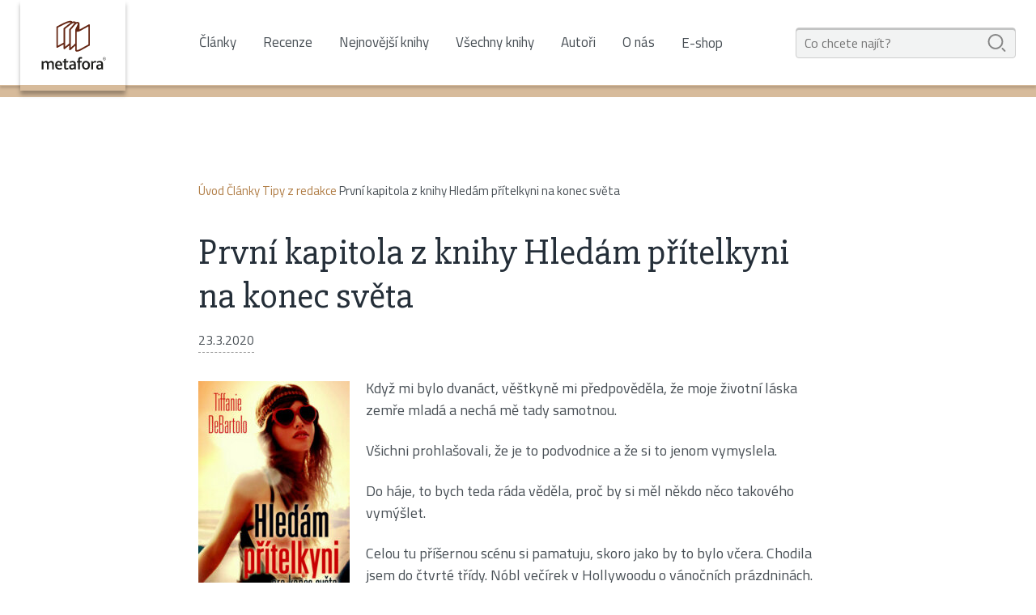

--- FILE ---
content_type: text/html; charset=UTF-8
request_url: https://www.metafora.cz/prvni-kapitola-z-knihy-hledam-pritelkyni-na-konec-sveta/
body_size: 14052
content:
<!doctype html>
    <html lang="cs">
    <head>
        <meta charset="utf-8">
        <!--[if IE]><meta http-equiv="X-UA-Compatible" content="IE=edge,chrome=1"><![endif]-->
        <title>První kapitola z knihy Hledám přítelkyni na konec světa - Metafora.cz</title>
        <meta name="author" content="Brilo - https://www.brilo.cz">
        <meta name="viewport" content="width=device-width, initial-scale=1, shrink-to-fit=no, viewport-fit=cover">
        <meta name="format-detection" content="telephone=no">
        <link rel="apple-touch-icon" sizes="180x180" href="https://www.metafora.cz/wp-content/themes/grada/metafora/images/apple-touch-icon.png">
        <link rel="icon" type="image/png" sizes="32x32" href="https://www.metafora.cz/wp-content/themes/grada/metafora/images/favicon-32x32.png">
        <link rel="icon" type="image/png" sizes="16x16" href="https://www.metafora.cz/wp-content/themes/grada/metafora/images/favicon-16x16.png">
        <link rel="manifest" href="https://www.metafora.cz/wp-content/themes/grada/metafora/images/site.webmanifest">
        <link rel="mask-icon" href="https://www.metafora.cz/wp-content/themes/grada/metafora/images/safari-pinned-tab.svg" color="#6fccdd">
        <link rel="shortcut icon" href="https://www.metafora.cz/wp-content/themes/grada/metafora/images/favicon.ico">
        <meta name="msapplication-TileColor" content="#6fccdd">
        <meta name="msapplication-config" content="https://www.metafora.cz/wp-content/themes/grada/metafora/images/browserconfig.xml">
        <meta name="theme-color" content="#ffffff">

        <meta name='robots' content='index, follow, max-image-preview:large, max-snippet:-1, max-video-preview:-1' />

	<!-- This site is optimized with the Yoast SEO plugin v22.6 - https://yoast.com/wordpress/plugins/seo/ -->
	<link rel="canonical" href="https://www.metafora.cz/prvni-kapitola-z-knihy-hledam-pritelkyni-na-konec-sveta/" />
	<meta property="og:locale" content="cs_CZ" />
	<meta property="og:type" content="article" />
	<meta property="og:title" content="První kapitola z knihy Hledám přítelkyni na konec světa - Metafora.cz" />
	<meta property="og:description" content="Ne, tohle rozhodně není dojemný slaďák, přestože se v něm od začátku do konce hovoří o lásce. Přečtěte si první kapitolu z románu Tiffanie DeBartolo Hledám přítelkyni na konec světa." />
	<meta property="og:url" content="https://www.metafora.cz/prvni-kapitola-z-knihy-hledam-pritelkyni-na-konec-sveta/" />
	<meta property="og:site_name" content="Metafora.cz" />
	<meta property="article:published_time" content="2020-03-23T14:42:53+00:00" />
	<meta property="article:modified_time" content="2020-03-23T14:46:20+00:00" />
	<meta property="og:image" content="https://www.metafora.cz/wp-content/uploads/2019/03/abstract-watercolor-modern-vector-background_1055-5214.jpg" />
	<meta property="og:image:width" content="626" />
	<meta property="og:image:height" content="626" />
	<meta property="og:image:type" content="image/jpeg" />
	<meta name="author" content="Martin Paytok" />
	<meta name="twitter:card" content="summary_large_image" />
	<meta name="twitter:label1" content="Napsal(a)" />
	<meta name="twitter:data1" content="Martin Paytok" />
	<meta name="twitter:label2" content="Odhadovaná doba čtení" />
	<meta name="twitter:data2" content="10 minut" />
	<script type="application/ld+json" class="yoast-schema-graph">{"@context":"https://schema.org","@graph":[{"@type":"WebPage","@id":"https://www.metafora.cz/prvni-kapitola-z-knihy-hledam-pritelkyni-na-konec-sveta/","url":"https://www.metafora.cz/prvni-kapitola-z-knihy-hledam-pritelkyni-na-konec-sveta/","name":"První kapitola z knihy Hledám přítelkyni na konec světa - Metafora.cz","isPartOf":{"@id":"https://www.metafora.cz/#website"},"primaryImageOfPage":{"@id":"https://www.metafora.cz/prvni-kapitola-z-knihy-hledam-pritelkyni-na-konec-sveta/#primaryimage"},"image":{"@id":"https://www.metafora.cz/prvni-kapitola-z-knihy-hledam-pritelkyni-na-konec-sveta/#primaryimage"},"thumbnailUrl":"https://www.metafora.cz/wp-content/uploads/2020/03/63899078_hledam-pritelkyni-pro-konec-sveta-187x300.jpg","datePublished":"2020-03-23T14:42:53+00:00","dateModified":"2020-03-23T14:46:20+00:00","author":{"@id":"https://www.metafora.cz/#/schema/person/c688096a1077eedd6ceff46bca64e564"},"breadcrumb":{"@id":"https://www.metafora.cz/prvni-kapitola-z-knihy-hledam-pritelkyni-na-konec-sveta/#breadcrumb"},"inLanguage":"cs","potentialAction":[{"@type":"ReadAction","target":["https://www.metafora.cz/prvni-kapitola-z-knihy-hledam-pritelkyni-na-konec-sveta/"]}]},{"@type":"ImageObject","inLanguage":"cs","@id":"https://www.metafora.cz/prvni-kapitola-z-knihy-hledam-pritelkyni-na-konec-sveta/#primaryimage","url":"https://www.metafora.cz/wp-content/uploads/2020/03/63899078_hledam-pritelkyni-pro-konec-sveta.jpg","contentUrl":"https://www.metafora.cz/wp-content/uploads/2020/03/63899078_hledam-pritelkyni-pro-konec-sveta.jpg","width":"638","height":"1024"},{"@type":"BreadcrumbList","@id":"https://www.metafora.cz/prvni-kapitola-z-knihy-hledam-pritelkyni-na-konec-sveta/#breadcrumb","itemListElement":[{"@type":"ListItem","position":1,"name":"Úvod","item":"https://www.metafora.cz/"},{"@type":"ListItem","position":2,"name":"Články","item":"https://www.metafora.cz/clanky/"},{"@type":"ListItem","position":3,"name":"Tipy z redakce","item":"https://www.metafora.cz/prispevky/tipy-z-redakce/"},{"@type":"ListItem","position":4,"name":"První kapitola z knihy Hledám přítelkyni na konec světa"}]},{"@type":"WebSite","@id":"https://www.metafora.cz/#website","url":"https://www.metafora.cz/","name":"Metafora.cz","description":"Knihy a e-knihy značky Metafora nakladatelského domu Grada Publishing.","potentialAction":[{"@type":"SearchAction","target":{"@type":"EntryPoint","urlTemplate":"https://www.metafora.cz/?s={search_term_string}"},"query-input":"required name=search_term_string"}],"inLanguage":"cs"},{"@type":"Person","@id":"https://www.metafora.cz/#/schema/person/c688096a1077eedd6ceff46bca64e564","name":"Martin Paytok","image":{"@type":"ImageObject","inLanguage":"cs","@id":"https://www.metafora.cz/#/schema/person/image/","url":"https://secure.gravatar.com/avatar/bc3f075902bc32bd463b4c6b5ef3aa4b?s=96&d=mm&r=g","contentUrl":"https://secure.gravatar.com/avatar/bc3f075902bc32bd463b4c6b5ef3aa4b?s=96&d=mm&r=g","caption":"Martin Paytok"},"url":"https://www.metafora.cz/author/martin-paytok/"}]}</script>
	<!-- / Yoast SEO plugin. -->


<link rel='stylesheet' id='wp-block-library-css' href='https://www.metafora.cz/wp-includes/css/dist/block-library/style.min.css?ver=6.5.5' type='text/css' media='all' />
<style id='classic-theme-styles-inline-css' type='text/css'>
/*! This file is auto-generated */
.wp-block-button__link{color:#fff;background-color:#32373c;border-radius:9999px;box-shadow:none;text-decoration:none;padding:calc(.667em + 2px) calc(1.333em + 2px);font-size:1.125em}.wp-block-file__button{background:#32373c;color:#fff;text-decoration:none}
</style>
<style id='global-styles-inline-css' type='text/css'>
body{--wp--preset--color--black: #000000;--wp--preset--color--cyan-bluish-gray: #abb8c3;--wp--preset--color--white: #ffffff;--wp--preset--color--pale-pink: #f78da7;--wp--preset--color--vivid-red: #cf2e2e;--wp--preset--color--luminous-vivid-orange: #ff6900;--wp--preset--color--luminous-vivid-amber: #fcb900;--wp--preset--color--light-green-cyan: #7bdcb5;--wp--preset--color--vivid-green-cyan: #00d084;--wp--preset--color--pale-cyan-blue: #8ed1fc;--wp--preset--color--vivid-cyan-blue: #0693e3;--wp--preset--color--vivid-purple: #9b51e0;--wp--preset--gradient--vivid-cyan-blue-to-vivid-purple: linear-gradient(135deg,rgba(6,147,227,1) 0%,rgb(155,81,224) 100%);--wp--preset--gradient--light-green-cyan-to-vivid-green-cyan: linear-gradient(135deg,rgb(122,220,180) 0%,rgb(0,208,130) 100%);--wp--preset--gradient--luminous-vivid-amber-to-luminous-vivid-orange: linear-gradient(135deg,rgba(252,185,0,1) 0%,rgba(255,105,0,1) 100%);--wp--preset--gradient--luminous-vivid-orange-to-vivid-red: linear-gradient(135deg,rgba(255,105,0,1) 0%,rgb(207,46,46) 100%);--wp--preset--gradient--very-light-gray-to-cyan-bluish-gray: linear-gradient(135deg,rgb(238,238,238) 0%,rgb(169,184,195) 100%);--wp--preset--gradient--cool-to-warm-spectrum: linear-gradient(135deg,rgb(74,234,220) 0%,rgb(151,120,209) 20%,rgb(207,42,186) 40%,rgb(238,44,130) 60%,rgb(251,105,98) 80%,rgb(254,248,76) 100%);--wp--preset--gradient--blush-light-purple: linear-gradient(135deg,rgb(255,206,236) 0%,rgb(152,150,240) 100%);--wp--preset--gradient--blush-bordeaux: linear-gradient(135deg,rgb(254,205,165) 0%,rgb(254,45,45) 50%,rgb(107,0,62) 100%);--wp--preset--gradient--luminous-dusk: linear-gradient(135deg,rgb(255,203,112) 0%,rgb(199,81,192) 50%,rgb(65,88,208) 100%);--wp--preset--gradient--pale-ocean: linear-gradient(135deg,rgb(255,245,203) 0%,rgb(182,227,212) 50%,rgb(51,167,181) 100%);--wp--preset--gradient--electric-grass: linear-gradient(135deg,rgb(202,248,128) 0%,rgb(113,206,126) 100%);--wp--preset--gradient--midnight: linear-gradient(135deg,rgb(2,3,129) 0%,rgb(40,116,252) 100%);--wp--preset--font-size--small: 13px;--wp--preset--font-size--medium: 20px;--wp--preset--font-size--large: 36px;--wp--preset--font-size--x-large: 42px;--wp--preset--spacing--20: 0.44rem;--wp--preset--spacing--30: 0.67rem;--wp--preset--spacing--40: 1rem;--wp--preset--spacing--50: 1.5rem;--wp--preset--spacing--60: 2.25rem;--wp--preset--spacing--70: 3.38rem;--wp--preset--spacing--80: 5.06rem;--wp--preset--shadow--natural: 6px 6px 9px rgba(0, 0, 0, 0.2);--wp--preset--shadow--deep: 12px 12px 50px rgba(0, 0, 0, 0.4);--wp--preset--shadow--sharp: 6px 6px 0px rgba(0, 0, 0, 0.2);--wp--preset--shadow--outlined: 6px 6px 0px -3px rgba(255, 255, 255, 1), 6px 6px rgba(0, 0, 0, 1);--wp--preset--shadow--crisp: 6px 6px 0px rgba(0, 0, 0, 1);}:where(.is-layout-flex){gap: 0.5em;}:where(.is-layout-grid){gap: 0.5em;}body .is-layout-flex{display: flex;}body .is-layout-flex{flex-wrap: wrap;align-items: center;}body .is-layout-flex > *{margin: 0;}body .is-layout-grid{display: grid;}body .is-layout-grid > *{margin: 0;}:where(.wp-block-columns.is-layout-flex){gap: 2em;}:where(.wp-block-columns.is-layout-grid){gap: 2em;}:where(.wp-block-post-template.is-layout-flex){gap: 1.25em;}:where(.wp-block-post-template.is-layout-grid){gap: 1.25em;}.has-black-color{color: var(--wp--preset--color--black) !important;}.has-cyan-bluish-gray-color{color: var(--wp--preset--color--cyan-bluish-gray) !important;}.has-white-color{color: var(--wp--preset--color--white) !important;}.has-pale-pink-color{color: var(--wp--preset--color--pale-pink) !important;}.has-vivid-red-color{color: var(--wp--preset--color--vivid-red) !important;}.has-luminous-vivid-orange-color{color: var(--wp--preset--color--luminous-vivid-orange) !important;}.has-luminous-vivid-amber-color{color: var(--wp--preset--color--luminous-vivid-amber) !important;}.has-light-green-cyan-color{color: var(--wp--preset--color--light-green-cyan) !important;}.has-vivid-green-cyan-color{color: var(--wp--preset--color--vivid-green-cyan) !important;}.has-pale-cyan-blue-color{color: var(--wp--preset--color--pale-cyan-blue) !important;}.has-vivid-cyan-blue-color{color: var(--wp--preset--color--vivid-cyan-blue) !important;}.has-vivid-purple-color{color: var(--wp--preset--color--vivid-purple) !important;}.has-black-background-color{background-color: var(--wp--preset--color--black) !important;}.has-cyan-bluish-gray-background-color{background-color: var(--wp--preset--color--cyan-bluish-gray) !important;}.has-white-background-color{background-color: var(--wp--preset--color--white) !important;}.has-pale-pink-background-color{background-color: var(--wp--preset--color--pale-pink) !important;}.has-vivid-red-background-color{background-color: var(--wp--preset--color--vivid-red) !important;}.has-luminous-vivid-orange-background-color{background-color: var(--wp--preset--color--luminous-vivid-orange) !important;}.has-luminous-vivid-amber-background-color{background-color: var(--wp--preset--color--luminous-vivid-amber) !important;}.has-light-green-cyan-background-color{background-color: var(--wp--preset--color--light-green-cyan) !important;}.has-vivid-green-cyan-background-color{background-color: var(--wp--preset--color--vivid-green-cyan) !important;}.has-pale-cyan-blue-background-color{background-color: var(--wp--preset--color--pale-cyan-blue) !important;}.has-vivid-cyan-blue-background-color{background-color: var(--wp--preset--color--vivid-cyan-blue) !important;}.has-vivid-purple-background-color{background-color: var(--wp--preset--color--vivid-purple) !important;}.has-black-border-color{border-color: var(--wp--preset--color--black) !important;}.has-cyan-bluish-gray-border-color{border-color: var(--wp--preset--color--cyan-bluish-gray) !important;}.has-white-border-color{border-color: var(--wp--preset--color--white) !important;}.has-pale-pink-border-color{border-color: var(--wp--preset--color--pale-pink) !important;}.has-vivid-red-border-color{border-color: var(--wp--preset--color--vivid-red) !important;}.has-luminous-vivid-orange-border-color{border-color: var(--wp--preset--color--luminous-vivid-orange) !important;}.has-luminous-vivid-amber-border-color{border-color: var(--wp--preset--color--luminous-vivid-amber) !important;}.has-light-green-cyan-border-color{border-color: var(--wp--preset--color--light-green-cyan) !important;}.has-vivid-green-cyan-border-color{border-color: var(--wp--preset--color--vivid-green-cyan) !important;}.has-pale-cyan-blue-border-color{border-color: var(--wp--preset--color--pale-cyan-blue) !important;}.has-vivid-cyan-blue-border-color{border-color: var(--wp--preset--color--vivid-cyan-blue) !important;}.has-vivid-purple-border-color{border-color: var(--wp--preset--color--vivid-purple) !important;}.has-vivid-cyan-blue-to-vivid-purple-gradient-background{background: var(--wp--preset--gradient--vivid-cyan-blue-to-vivid-purple) !important;}.has-light-green-cyan-to-vivid-green-cyan-gradient-background{background: var(--wp--preset--gradient--light-green-cyan-to-vivid-green-cyan) !important;}.has-luminous-vivid-amber-to-luminous-vivid-orange-gradient-background{background: var(--wp--preset--gradient--luminous-vivid-amber-to-luminous-vivid-orange) !important;}.has-luminous-vivid-orange-to-vivid-red-gradient-background{background: var(--wp--preset--gradient--luminous-vivid-orange-to-vivid-red) !important;}.has-very-light-gray-to-cyan-bluish-gray-gradient-background{background: var(--wp--preset--gradient--very-light-gray-to-cyan-bluish-gray) !important;}.has-cool-to-warm-spectrum-gradient-background{background: var(--wp--preset--gradient--cool-to-warm-spectrum) !important;}.has-blush-light-purple-gradient-background{background: var(--wp--preset--gradient--blush-light-purple) !important;}.has-blush-bordeaux-gradient-background{background: var(--wp--preset--gradient--blush-bordeaux) !important;}.has-luminous-dusk-gradient-background{background: var(--wp--preset--gradient--luminous-dusk) !important;}.has-pale-ocean-gradient-background{background: var(--wp--preset--gradient--pale-ocean) !important;}.has-electric-grass-gradient-background{background: var(--wp--preset--gradient--electric-grass) !important;}.has-midnight-gradient-background{background: var(--wp--preset--gradient--midnight) !important;}.has-small-font-size{font-size: var(--wp--preset--font-size--small) !important;}.has-medium-font-size{font-size: var(--wp--preset--font-size--medium) !important;}.has-large-font-size{font-size: var(--wp--preset--font-size--large) !important;}.has-x-large-font-size{font-size: var(--wp--preset--font-size--x-large) !important;}
.wp-block-navigation a:where(:not(.wp-element-button)){color: inherit;}
:where(.wp-block-post-template.is-layout-flex){gap: 1.25em;}:where(.wp-block-post-template.is-layout-grid){gap: 1.25em;}
:where(.wp-block-columns.is-layout-flex){gap: 2em;}:where(.wp-block-columns.is-layout-grid){gap: 2em;}
.wp-block-pullquote{font-size: 1.5em;line-height: 1.6;}
</style>
<link rel='stylesheet' id='kt-grd-theme-style-css' href='https://www.metafora.cz/wp-content/themes/grada/metafora/style.css?ver=20201201' type='text/css' media='all' />
<!-- Google Tag Manager -->
<script>(function(w,d,s,l,i){w[l]=w[l]||[];w[l].push({'gtm.start':
new Date().getTime(),event:'gtm.js'});var f=d.getElementsByTagName(s)[0],
j=d.createElement(s),dl=l!='dataLayer'?'&l='+l:'';j.async=true;j.src=
'https://www.googletagmanager.com/gtm.js?id='+i+dl;f.parentNode.insertBefore(j,f);
})(window,document,'script','dataLayer','GTM-WDHNVVX');</script>
<!-- End Google Tag Manager -->		<style type="text/css" id="wp-custom-css">
			
.page-heading__heading {color: white}
.hp-banner--without-news {
    height: 500px;
}
.footer-brand-metafora img {
    -webkit-transform: translate(-50%, -52%) scale(0.65) !important;
    transform: translate(-50%, -52%) !important;
}
.hp-slider {margin-top: -95px;
	}
.header-brand {
    width: 130px;
    height: 112px;
	  z-index: 20;
 }
.header-main {
    position: relative;
    background: #fff;
    height: 105px;
}
.img-holder img {
    max-height: 100%;
    max-width: 100%;
}

@media (max-width: 767px) and (min-width: 576px) {
.hp-banner--without-news {
    height: 160px !important;
}
	.hp-banner img {
    height: 160px;
}
	
}
@media (max-width: 767px) {
	.header-brand {
    height: 104px;
 }
	.hp-slider {margin-top: -75px;
	}
}
@media (max-width: 576px) {
.hp-banner--without-news {
    height: 120px !important;
}
.hp-banner img {
    height: 120px;
}
}
		</style>
		<!--[if lt IE 9]><script src="https://cdnjs.cloudflare.com/ajax/libs/html5shiv/3.7.3/html5shiv.min.js"></script><script src="https://cdnjs.cloudflare.com/ajax/libs/respond.js/1.4.2/respond.min.js"></script><![endif]-->        <!-- jQuery Modal -->
        <script src="https://cdnjs.cloudflare.com/ajax/libs/jquery/3.0.0/jquery.min.js"></script>

        <style>
            #j-bookPreview{
                margin-top: 1.125rem;
            }
            /* The Modal (background) */
            .modal {
                display: none; /* Hidden by default */
                position: fixed; /* Stay in place */
                z-index: 100; /* Sit on top */
                left: 0;
                top: 0;
                width: 100%; /* Full width */
                height: 100%; /* Full height */
                overflow: auto; /* Enable scroll if needed */
                background-color: rgba(0, 0, 0, 0.7);
            }

            /* Modal Content/Box */
            .modal-content {
                background-color: #fefefe;
                margin: 40px auto; /* 15% from the top and centered */
                padding: 35px 20px;
                border: 1px solid #888;
                width: 80%; /* Could be more or less, depending on screen size */
                max-width: 765px;
            }

            /* The Close Button */
            .close {
                color: #aaa;
                float: right;
                font-size: 28px;
                font-weight: bold;
                position: relative;
                top: -30px;
            }

            .close:hover,
            .close:focus {
                color: black;
                text-decoration: none;
                cursor: pointer;
            }

            /* Add Animation */
            @-webkit-keyframes slideIn {
                from {bottom: -300px; opacity: 0}
                to {bottom: 0; opacity: 1}
            }

            @keyframes slideIn {
                from {bottom: -300px; opacity: 0}
                to {bottom: 0; opacity: 1}
            }

            @-webkit-keyframes fadeIn {
                from {opacity: 0}
                to {opacity: 1}
            }

            @keyframes fadeIn {
                from {opacity: 0}
                to {opacity: 1}
            }
        </style>
    </head>
    <body>
    <!-- Google Tag Manager (noscript) -->
<noscript><iframe src="https://www.googletagmanager.com/ns.html?id=GTM-WDHNVVX"
height="0" width="0" style="display:none;visibility:hidden"></iframe></noscript>
<!-- End Google Tag Manager (noscript) -->    <header class="header-main">
        <div class="container p-0 h-100 d-flex justify-content-end justify-content-md-between align-items-center pos-relative">
            <a href="https://www.metafora.cz" class="header-brand img-holder img-center align-self-start" title="Knihy a e-knihy značky Metafora nakladatelského domu Grada Publishing.">
                <img src="https://www.metafora.cz/wp-content/themes/grada/metafora/images/ico/logo.svg" alt="Logo">
            </a>
            <div class="nav-main d-none d-md-block">
                <ul class="d-md-flex align-items-center flex-wrap">
                    <li id="menu-item-6656" class="menu-item menu-item-type-post_type menu-item-object-page current_page_parent menu-item-6656"><a href="https://www.metafora.cz/clanky/">Články</a></li>
<li id="menu-item-7414" class="menu-item menu-item-type-custom menu-item-object-custom menu-item-7414"><a href="https://www.metafora.cz/prispevky/recenze/">Recenze</a></li>
<li id="menu-item-7619" class="menu-item menu-item-type-custom menu-item-object-custom menu-item-7619"><a href="https://www.metafora.cz/nejnovejsi-knihy/">Nejnovější knihy</a></li>
<li id="menu-item-6662" class="menu-item menu-item-type-custom menu-item-object-custom menu-item-6662"><a href="https://www.metafora.cz/knihy/">Všechny knihy</a></li>
<li id="menu-item-6863" class="menu-item menu-item-type-custom menu-item-object-custom menu-item-6863"><a href="https://www.metafora.cz/autori/">Autoři</a></li>
<li id="menu-item-6659" class="menu-item menu-item-type-post_type menu-item-object-page menu-item-6659"><a href="https://www.metafora.cz/o-nas/">O nás</a></li>
<li id="menu-item-6661" class="menu-item menu-item-type-custom menu-item-object-custom menu-item-6661"><a href="https://www.grada.cz/">E-shop</a></li>
                </ul>
            </div>
            <form id="searchform" role="search" method="get" action="https://www.metafora.cz/" class="header-search d-none d-lg-block">
    <input id="s" name="s" type="text" value="" placeholder="Co chcete najít?" maxlength="30">
    <span class="submitButton">
        <svg xmlns="http://www.w3.org/2000/svg" viewBox="0 0 33.3 33.3" height="33.3" width="33.3">
            <path d="M14.376 28.606C6.512 28.606.115 22.21.115 14.346.115 6.48 6.512.082 14.375.082c7.865 0 14.263 6.398 14.263 14.262-.001 7.864-6.4 14.261-14.262 14.261zm0-25.56c-6.23 0-11.3 5.068-11.3 11.3 0 6.23 5.07 11.3 11.3 11.3s11.3-5.07 11.3-11.3c0-6.232-5.07-11.3-11.3-11.3zM31.725 33.175c-.38 0-.758-.145-1.047-.434l-4.568-4.568a1.48 1.48 0 0 1 0-2.094 1.48 1.48 0 0 1 2.094 0l4.568 4.57a1.48 1.48 0 0 1-1.047 2.526z"/>
        </svg>
    </span>
</form>            <div class="header-search-button d-lg-none pos-relative">
                <svg class="center-xy" xmlns="http://www.w3.org/2000/svg" viewBox="0 0 33.3 33.3" height="33.3" width="33.3">
                    <path d="M14.376 28.606C6.512 28.606.115 22.21.115 14.346.115 6.48 6.512.082 14.375.082c7.865 0 14.263 6.398 14.263 14.262-.001 7.864-6.4 14.261-14.262 14.261zm0-25.56c-6.23 0-11.3 5.068-11.3 11.3 0 6.23 5.07 11.3 11.3 11.3s11.3-5.07 11.3-11.3c0-6.232-5.07-11.3-11.3-11.3zM31.725 33.175c-.38 0-.758-.145-1.047-.434l-4.568-4.568a1.48 1.48 0 0 1 0-2.094 1.48 1.48 0 0 1 2.094 0l4.568 4.57a1.48 1.48 0 0 1-1.047 2.526z"/>
                </svg>
            </div>
            <div class="header-menu-button d-md-none pos-relative">
                <svg class="center-xy" xmlns="http://www.w3.org/2000/svg" viewBox="0 0 37.5 23.2" height="23.2" width="37.5">
                    <path d="M35.5 4.2H2a2 2 0 0 1 0-4h33.5a2 2 0 0 1 0 4zM35.5 13.7H2a2 2 0 0 1 0-4h33.5a2 2 0 0 1 0 4zM35.5 23.2H2a2 2 0 0 1 0-4h33.5a2 2 0 0 1 0 4z"/>
                </svg>
            </div>
            <div class="header-search-mask d-none"></div>
        </div>
    </header>
    <main>
        <div id="projectNotices" class="container">
                    </div><div class="page-heading page-heading--solid">
    <div class="container">
        <h1 class="page-heading__heading">Život mezi řádky</h1>
    </div>
</div>    <div id="breadcrumb" class="container">
        <span><span><a href="https://www.metafora.cz/">Úvod</a></span>  <span><a href="https://www.metafora.cz/clanky/">Články</a></span>  <span><a href="https://www.metafora.cz/prispevky/tipy-z-redakce/">Tipy z redakce</a></span>  <span class="breadcrumb_last" aria-current="page">První kapitola z knihy Hledám přítelkyni na konec světa</span></span>    </div>
        <section class="container p-section">
                    <p id="isbn-for-gtm" class="d-none"></p>
                <div class="narrow-inner-container entry-content">
            <h1>První kapitola z knihy Hledám přítelkyni na konec světa</h1>
            <div class="article-top article-top--simple">
                <div class="article-top__date"><span>23.3.2020</span></div>
                            </div>
            <p><img fetchpriority="high" decoding="async" class="alignleft size-medium wp-image-8321" src="https://www.metafora.cz/wp-content/themes/grada/kt/core/images/transparent.png" data-src="https://www.metafora.cz/wp-content/uploads/2020/03/63899078_hledam-pritelkyni-pro-konec-sveta-187x300.jpg" alt="" width="187" height="300" srcset="https://www.metafora.cz/wp-content/uploads/2020/03/63899078_hledam-pritelkyni-pro-konec-sveta-187x300.jpg 187w, https://www.metafora.cz/wp-content/uploads/2020/03/63899078_hledam-pritelkyni-pro-konec-sveta.jpg 638w" sizes="(max-width: 187px) 100vw, 187px" />Když mi bylo dvanáct, věštkyně mi předpověděla, že moje životní láska zemře mladá a nechá mě tady samotnou.</p>
<p>Všichni prohlašovali, že je to podvodnice a že si to jenom vymyslela.</p>
<p>Do háje, to bych teda ráda věděla, proč by si měl někdo něco takového vymýšlet.</p>
<p>Celou tu příšernou scénu si pamatuju, skoro jako by to bylo včera. Chodila jsem do čtvrté třídy. Nóbl večírek v Hollywoodu o vánočních prázdninách. Můj táta byl advokát s vyčůraným ksichtem – zastupoval umělce a měl jednu z největších kanceláří ve městě – a neustále nás vláčel z jedné úděsné párty na druhou, samozřejmě jenom proto, aby se předváděl a aby to vypadalo, že jsme vzorná rodinka, což byla normální šaškárna. Seděli jsme kolem velkého kulatého stolu, kde se mezi spoustou skleniček krčil prázdný košík na pečivo. Já, moji rodičové, bráchové Chip a Cole, pak jeden filmový herec, co se chtěl stát televizní hvězdou, jeho manželka, která už slavnou televizní hvězdou byla, a kluk, o kterém mi někdo sdělil, že hraje za Dodgery jako nadhazovač. Ten taky sežral všechno pečivo.</p>
<p>Lidi, co ten mejdan pořádali, se zřejmě domnívali, že se budou všichni úžasně bavit, když mezi nimi bude chodit věštkyně. Zřejmě nějaká bohémská novota, usoudila jsem. Pozorovala jsem ji. Kolem očí měla hluboké vrásky, přestože všechno ostatní na ní působilo mladě. Vlasy připomínaly cukrovou vatu a měly stejnou barvu jako její rtěnka. Pokusila jsem se přijít na to, kolik jí je, ale nedalo se to odhadnout. Vypadala stará a nestárnoucí zároveň. Možná upírka, napadlo mě. Oblečená byla jako cikánka, měla na sobě velký šál, záplavu krajek a v uších obrovské kruhy. Byly zlaté a sahaly jí až na ramena. Pamatuju si, jak mi blesklo hlavou, že bych jedním mohla protáhnout pěst, kdyby mi to dovolila, ale když přišla k nám, tak jsem se jí nezeptala, protože jsem z ní měla tak trochu stažený zadek.</p>
<p style="text-align: center;"><strong>Všechny naše e-knihy nyní pořídíte se 30% slevou na </strong><a href="https://www.grada.cz/produkty/?ebook=1&amp;ecat=1"><strong>Grada.cz</strong></a></p>
<p>Sotva dorazila k našemu stolu, namířila si to rovnou ke mně, jako kdyby tam nikdo jiný nebyl. Smrděla cigaretami. Už v tom věku jsem měla choulostivý nosíček. Pachy tvořily základ mého prvního a kritického dojmu, a nikotin mě proti ní naladil negativně.</p>
<p>„Já jsem Madra,“ oznámila. „Jak se jmenuješ ty?“</p>
<p>„Beatrice,“ odpověděla jsem. <i>Hele, když seš taková vědma, tak bys to mohla vědět sama</i>, pomyslela jsem si, ale nahlas jsem to nevyslovila. Tehdy jsem byla dost nesmělá.</p>
<p>„A kolik ti je? Dvanáct?“</p>
<p>Sakra. Trefa. Možná je přece jen jasnovidka. Protože já jsem na dvanáct nevypadala. Hlavně kvůli účesu. Měla jsem dlouhé husté černé vlasy a moje matka, místo aby si s nimi trochu vyhrála, mi je stahovala do ohonu úplně nahoře na temeni. Vypadala jsem jako po plastice. A když k tomu přidáte pleť, kterou jsem měla vždycky bledničkovou, a hubené kostnaté nohy, tak byl div, když mi někdo hádal deset.</p>
<p><img decoding="async" class="alignright size-medium wp-image-8325" src="https://www.metafora.cz/wp-content/themes/grada/kt/core/images/transparent.png" data-src="https://www.metafora.cz/wp-content/uploads/2020/03/crystal-309456_1280-235x300.png" alt="" width="235" height="300" srcset="https://www.metafora.cz/wp-content/uploads/2020/03/crystal-309456_1280-235x300.png 235w, https://www.metafora.cz/wp-content/uploads/2020/03/crystal-309456_1280-802x1024.png 802w, https://www.metafora.cz/wp-content/uploads/2020/03/crystal-309456_1280-768x981.png 768w, https://www.metafora.cz/wp-content/uploads/2020/03/crystal-309456_1280.png 1002w" sizes="(max-width: 235px) 100vw, 235px" />„Jo, je mi dvanáct,“ potvrdila jsem.</p>
<p>„Ale máš velice starou duši, holčičko. Jsi téměř na konci cyklu. Prožila jsi mnoho životů a blížíš se k nirváně.“</p>
<p>Seděla jsem tam jako hypnotizovaná. Rozuměla jsem tomu tak málo, že mohla rovnou mluvit svahilsky. Popadla mou ruku, otočila ji dlaní nahoru a studovala ji.</p>
<p>„Jsi umělkyně,“ prohlásila. „Čeká tě dlouhý život.<br />
A velká láska.“</p>
<p>Chip, který je o pět let starší než já, ucedil: „Kecy.“ Madra se tvářila, jako by ho neslyšela, a pokračovala.</p>
<p>„Poznáš také mnoho smutku, ale ty jsi silná.“</p>
<p>Svraštila obočí, a když se mi chystala sdělit poslední část věštby, zdálo se mi, že jsem v jejích očích zahlédla slzy. „Tvoje spřízněná duše tragicky zahyne. Nebude vám dopřáno dost času.“ Zlověstně potřásla hlavou. „Bůh s tebou, Beatrice.“</p>
<p>Pustila mou ruku a přesunula se k sousednímu stolu, kde seděl Warren Beatty. Uvelebila se mu na klíně, prostudovala mu ucho a oznámila, že bude mít kupu dětí. Zasmál se a poznamenal, že si ho spletla s jiným Warrenem Beattym.</p>
<p>U našeho stolu se přetřásala moje budoucnost. Členové mé rodiny si žili své banální životy a neblahý osud, který mi Madra předpověděla, jim připadal strašlivý. Já byla zdrcená. V roce 1984, kdy se to odehrálo, byl mou životní láskou John Taylor ze skupiny<i> Duran Duran</i>. Hrál na basovku a maloval si oči. Byla jsem si jistá, že do rána zemře.</p>
<p>Přežil.</p>
<p style="text-align: center;"><b><i>***</i></b></p>
<p><i>„Jsou-li tvé úmysly čisté</i>, <i>hledám přítelkyni pro konec světa</i>.<i>“</i></p>
<p>To byl celý text inzerátu. Pak už tam bylo jenom telefonní číslo.</p>
<p>V rubrice<b> On hledá ji</b> v<i> LA Weekly</i> byl nejdelší<i>.</i> Já<i> Weekly </i>obyčejně nečtu. A nikdy mi nepůsobilo obzvláštní potěšení chodit ven. Zbytečně mi to připomínalo, že žiju v Los Angeles, a nikdo, kdo má aspoň špetku zdravého rozumu, netouží, aby mu to někdo připomínal. Vyrazit si do Los Angeles, do toho slunce a násilí, bylo jako vydat se dobrovolně plamenům pekelným. Vždycky mě to sebralo.</p>
<p>Ten den mě to ale z nějakého důvodu hnalo do ulic. Byla to klaustrofobie z mého bytu, nebo spíš z několika stovek kilometrů čtverečních, které jsem pomáhala zalidňovat? Jisté tušení jsem měla. Tak či tak, všechno to ve mně ječelo:<i> Dostaň mě odtud!</i></p>
<p><i>Weekly</i> jsem si koupila před obchodem se zdravou výživou kousek od domu, kde jsem bydlela. Bylo teprve šest hodin a já neměla náladu strávit celý večer sama, ani klesnout tak hluboko, abych zazvonila u Grega, svého vypečeného bývalého přítele, jehož jsem nemohla ani cítit, ale který ovšem bydlel výhodně v přízemí. Když se nudil, zaskočil na trochu sexu, a já nebyla v takové kondici, abych vydržela zápas svého svědomí proti libidu. Cítila jsem se slabá a chtěla jsem se kouknout, jaké další možnosti se mi naskýtají.</p>
<p><img decoding="async" class="alignleft size-medium wp-image-8324" src="https://www.metafora.cz/wp-content/themes/grada/kt/core/images/transparent.png" data-src="https://www.metafora.cz/wp-content/uploads/2020/03/newspaper-154444_1280-300x258.png" alt="" width="300" height="258" srcset="https://www.metafora.cz/wp-content/uploads/2020/03/newspaper-154444_1280-300x258.png 300w, https://www.metafora.cz/wp-content/uploads/2020/03/newspaper-154444_1280-1024x882.png 1024w, https://www.metafora.cz/wp-content/uploads/2020/03/newspaper-154444_1280-768x661.png 768w, https://www.metafora.cz/wp-content/uploads/2020/03/newspaper-154444_1280.png 1280w" sizes="(max-width: 300px) 100vw, 300px" />Hledala jsem programy kin, a jak jsem obracela stránky, padl mi do oka ten inzerát.</p>
<p><i>Hledám přítelkyni pro konec světa</i>.</p>
<p>Sama bych to nedokázala vyjádřit líp. Snad bych jenom dodala jednu otázku: Do prdele, kdes celou tu dobu byl?</p>
<p>Přečetla jsem si inzerát ještě několikrát a pak jsem to z nějakého nesmyslného důvodu, který nikdy nebudu schopná vysvětlit, udělala. Vykašlala jsem se na kino, vrátila se domů a vytočila číslo. Okamžiky, které rozhodují o mém životě, se často odvíjejí od stavu, kdy přenechám řízení tupému autopilotovi.</p>
<p>Po čtyřech zazvoněních se ozval záznamník a počítačový hlas mě požádal, abych zanechala své jméno a číslo. Zaskočilo mě to. Nevěděla jsem co říct a nechtěla jsem vypadat jako husa. Zavěsila jsem.</p>
<p>Po deseti minutách, když jsem si pečlivě napsala, co budu mluvit, abych ho okouzlila, jsem mu zavolala znovu a nahrála vzkaz, který se ani vzdáleně nepodobal tomu, který jsem držela v ruce.</p>
<p>„Ehm… Ahoj. Jmenuju se Beatrice, je mi sedmadvacet a vlastně nevím, co bych ještě měla povídat. Zahlídla jsem ve<i> Weekly</i> tvůj inzerát. Zaujal mě. Zavolej mi, když budeš chtít. Vlastně… já nevím, nikdy dřív jsem to neudělala, ale stejně… Tohle je moje číslo.“</p>
<p>Jak jsem se svěřila záznamníku, ještě nikdy jsem neodpověděla na inzerát a ani jsem to neměla v plánu. Dokonce jsem se posmívala lidem, co se musejí takhle seznamovat, a obvykle, pokud nejsem příliš nadržená, dávám přednost vlastní společnosti před společností nějakého idiota. Ovšem nebyla jsem tak přehnaně hrdá, abych si nepřiznala, že ve městě, kde si ženy vybírají muže podle auta a muži ženy podle velikosti poprsí, pomalu propadám malomyslnosti.</p>
<p>Mám jenom béčka.</p>
<p>Tenhle inzerát mi připadal jiný, svým způsobem inspirativní. Přemýšlela jsem o tom, jestli by některého z mých ex-milenců vůbec napadlo napsat tak provokativní inzerát, a protože odpovědí bylo rezolutní ne, usoudila jsem, že za pokus to stojí.</p>
<p>Skoro dva týdny se ale nikdo neozval a já už jsem na všechno málem zapomněla, kdybych jednou nezvedla telefon a neuslyšela jeho hlas.</p>
<p>„Trixie?“ pronesl tázavě.</p>
<p>Zarazila jsem se. „Chceš říct… Beatrice?“</p>
<p>Trochu se zasmál. „Není snad Trixie zdrobnělina pro Beatrice?“</p>
<p>Pokud ano, vysvětlila jsem mu, nikdy mi tak neříkali.</p>
<p>Jen co promluvil, věděla jsem, že je to pisatel inzerátu. Ať už to byl kdokoli. Hlas měl hebký a sytý jako čerstvě umletou kávu. A mluvil pomalu, uvážlivě, jako kdyby každé slovo, které vypustí z úst, bylo jeho autoportrétem.</p>
<p><img decoding="async" class="alignright size-medium wp-image-8327" src="https://www.metafora.cz/wp-content/themes/grada/kt/core/images/transparent.png" data-src="https://www.metafora.cz/wp-content/uploads/2020/03/medallion-575326_1280-300x181.png" alt="" width="300" height="181" srcset="https://www.metafora.cz/wp-content/uploads/2020/03/medallion-575326_1280-300x181.png 300w, https://www.metafora.cz/wp-content/uploads/2020/03/medallion-575326_1280-1024x618.png 1024w, https://www.metafora.cz/wp-content/uploads/2020/03/medallion-575326_1280-768x465.png 768w, https://www.metafora.cz/wp-content/uploads/2020/03/medallion-575326_1280.png 1280w" sizes="(max-width: 300px) 100vw, 300px" />Sdělil mi, že se jmenuje Jacob Grace, omluvil se, že mi nezavolal dřív, ale nevysvětlil mi, proč si dal tak načas. Prozradil mi, že je mu devětadvacet, že je spisovatel, že teď právě pracuje na částečný úvazek ve<i> Weekly</i> a že by se chtěl se mnou co nejdřív sejít. To všechno pronášel, jako by trpěl, jako bych byla jeho ztracenou láskou a on se s tím, že o mě přišel, nikdy nevyrovnal. Ale možná ze mě zase promluvil snílek. Vždycky se snažím najít za vším skrytý význam. Je to jediný způsob, který znám, jak legalizovat svou existenci.</p>
<p>Domluvili jsme si na druhý den oběd U Freda na Vermontu. Jacob mi vysvětlil, že to má kousek z práce a že tam chodí jíst několikrát týdně.</p>
<p>„Mají tam corndogy a pop-tarty,“ dodal klukovsky.</p>
<p>Zeptala jsem se ho, jak vypadá. Předstírala jsem, že to potřebuju vědět pro případ, že tam bude plno, ale chtěla jsem se pouze ujistit, že není něco jako Quasimodo.</p>
<p>„A jak vyhlížíš ty?“ zeptal se místo odpovědi a znělo to spíš jako rozkaz.</p>
<p>„Mám dlouhé černé vlasy a na krku budu mít topas.“</p>
<p>„Narodila ses v listopadu. Jako já.“</p>
<p>„Jak to víš?“</p>
<p>„Topas je měsíční kámen pro osoby narozené v listopadu. Já mám vlasy hnědé. Tak zítra.“</p>
<p>Koupit knihu na <a href="https://www.grada.cz/hledam-pritelkyni-pro-konec-sveta-10786/">Grada.cz</a></p>
<p style="text-align: right;"><em>Za obrazový doprovod děkujeme serveru <a href="https://pixabay.com">Pixabay</a>.<br />
</em></p>
            <div class="share-bar">
                <span>Sdílet:</span>
                <a href="https://www.facebook.com/sharer.php?u=https%3A%2F%2Fwww.metafora.cz%2Fprvni-kapitola-z-knihy-hledam-pritelkyni-na-konec-sveta%2F" target="_blank" title="Sdílet na Facebooku" class="button-01 share facebook">
                    Facebook                </a>
                <a href="https://twitter.com/intent/tweet?url=https%3A%2F%2Fwww.metafora.cz%2Fprvni-kapitola-z-knihy-hledam-pritelkyni-na-konec-sveta%2F&text=Prvn%C3%AD+kapitola+z+knihy+Hled%C3%A1m+p%C5%99%C3%ADtelkyni+na+konec+sv%C4%9Bta" target="_blank" title="Sdílet na Twitteru" class="button-01 share twitter">
                    Twitter                </a>
            </div>
        </div>
    </section>
    <div class="hp-blocks container suggested-articles bg-01">
        <header>
            <h2 class="sub-heading-base text-center">Přečtěte si také:</h2>
        </header>
        <div class="row m-0">
            <article class="hp-block col-md-6 col-lg-4">
    <div class="hp-block__inner">
        <a href="https://www.metafora.cz/svet-knihy-v-obrazech/" title="Svět knihy v obrazech" class="hp-block__img img-holder"><picture><source media="(max-width: 767px)" srcset="https://www.metafora.cz/wp-content/themes/grada/metafora/images/content/thumbnail/post-3_510x220.jpg"><source media="(min-width: 768px)" srcset="https://www.metafora.cz/wp-content/themes/grada/metafora/images/content/thumbnail/post-3_370x575.jpg"><img src="https://www.metafora.cz/wp-content/themes/grada/kt/core/images/transparent.png" data-src="https://www.metafora.cz/wp-content/themes/grada/metafora/images/content/thumbnail/post-3_370x575.jpg" alt="Svět knihy v obrazech" /></picture></a>        <div class="hp-block__content">
            <div class="hp-block__book-wrap"><a href="https://www.metafora.cz/svet-knihy-v-obrazech/" title="Svět knihy v obrazech" class="hp-block__book img-holder center-x"><img src="https://www.metafora.cz/wp-content/themes/grada/kt/core/images/transparent.png" data-src="https://www.metafora.cz/wp-content/uploads/2022/06/Fotky-ze-Sveta-knihy.png" alt="Svět knihy v obrazech" /></a></div>                            <div class="hp-block__text">
                    <p>Svět knihy je za námi a my doufáme, že jste si ho náležitě užili. Pojďte si připomenout akce našich autorek.</p>
                </div>
                <a href="https://www.metafora.cz/svet-knihy-v-obrazech/" title="Svět knihy v obrazech" class="hp-block__button button-01">
                    Číst více                </a>
                                        <div class="hp-block__tag bg-dark-red">
                    <span class="center-xy uppercase">Tipy z redakce</span>
                </div>
                    </div>
    </div>
</article><article class="hp-block col-md-6 col-lg-4">
    <div class="hp-block__inner">
        <a href="https://www.metafora.cz/metafora-na-svete-knihy/" title="Metafora na Světě knihy" class="hp-block__img img-holder"><picture><source media="(max-width: 767px)" srcset="https://www.metafora.cz/wp-content/themes/grada/metafora/images/content/thumbnail/post-3_510x220.jpg"><source media="(min-width: 768px)" srcset="https://www.metafora.cz/wp-content/themes/grada/metafora/images/content/thumbnail/post-3_370x575.jpg"><img src="https://www.metafora.cz/wp-content/themes/grada/kt/core/images/transparent.png" data-src="https://www.metafora.cz/wp-content/themes/grada/metafora/images/content/thumbnail/post-3_370x575.jpg" alt="Metafora na Světě knihy" /></picture></a>        <div class="hp-block__content">
            <div class="hp-block__book-wrap"><a href="https://www.metafora.cz/metafora-na-svete-knihy/" title="Metafora na Světě knihy" class="hp-block__book img-holder center-x"><img src="https://www.metafora.cz/wp-content/themes/grada/kt/core/images/transparent.png" data-src="https://www.metafora.cz/wp-content/uploads/2022/06/Metafora-SK-2.png" alt="Metafora na Světě knihy" /></a></div>                            <div class="hp-block__text">
                    <p>Letošní Svět knihy se blíží a my u toho nebudeme chybět. Projděte si náš program, v němž nechybí setkání s&#8230;</p>
                </div>
                <a href="https://www.metafora.cz/metafora-na-svete-knihy/" title="Metafora na Světě knihy" class="hp-block__button button-01">
                    Číst více                </a>
                                        <div class="hp-block__tag bg-dark-red">
                    <span class="center-xy uppercase">Tipy z redakce</span>
                </div>
                    </div>
    </div>
</article><article class="hp-block col-md-6 col-lg-4">
    <div class="hp-block__inner">
        <a href="https://www.metafora.cz/ukazka-z-romanu-alex-leto-a-ja/" title="Ukázka z románu Alex, léto a já" class="hp-block__img img-holder"><picture><source media="(max-width: 767px)" srcset="https://www.metafora.cz/wp-content/themes/grada/metafora/images/content/thumbnail/post-1_510x220.jpg"><source media="(min-width: 768px)" srcset="https://www.metafora.cz/wp-content/themes/grada/metafora/images/content/thumbnail/post-1_370x575.jpg"><img src="https://www.metafora.cz/wp-content/themes/grada/kt/core/images/transparent.png" data-src="https://www.metafora.cz/wp-content/themes/grada/metafora/images/content/thumbnail/post-1_370x575.jpg" alt="Ukázka z románu Alex, léto a já" /></picture></a>        <div class="hp-block__content">
            <div class="hp-block__book-wrap"><a href="https://www.metafora.cz/ukazka-z-romanu-alex-leto-a-ja/" title="Ukázka z románu Alex, léto a já" class="hp-block__book img-holder center-x"><img src="https://www.metafora.cz/wp-content/themes/grada/kt/core/images/transparent.png" data-src="https://img.grada.cz/_t_/media/sprinx.bookimages/252103_Kniha_Alex_Leto_Henryova_Grada_350_0_fit.jpg" alt="Alex, léto a já" /></a></div>                            <div class="hp-block__text">
                    <p>Přečtěte si ukázku z nového prázdninového románu od bestsellerové autorky úspěšné knihy Letní sázka Emily Henryové.</p>
                    <a href="https://www.metafora.cz/ukazka-z-romanu-alex-leto-a-ja/" title="Ukázka z románu Alex, léto a já">
                        Číst více                    </a>
                </div>
                                    <a href="https://www.grada.cz/alex-leto-a-ja-12500/" title="Koupit na Grada.cz" target="_blank"
                       class="hp-block__button button-02">
                        Koupit na Grada.cz                    </a>
                                                        <div class="hp-block__tag bg-dark-red">
                    <span class="center-xy uppercase">Tipy z redakce</span>
                </div>
                    </div>
    </div>
</article>        </div>
    </div>
    
<section class="socials-section container">
	<div class="socials-section-inner">

				<a href="https://www.facebook.com/knihyMetafora/" class="social-item social-item-facebook">
			<img src="https://www.metafora.cz/wp-content/themes/grada/kt/core/images/transparent.png" data-src="https://www.metafora.cz/wp-content/themes/grada/images/ico/socials/facebook.svg" alt="facebook icon">
		</a>
		
				<a href="https://www.instagram.com/nakladatelstvimetafora/" class="social-item social-item-instagram">
			<img src="https://www.metafora.cz/wp-content/themes/grada/kt/core/images/transparent.png" data-src="https://www.metafora.cz/wp-content/themes/grada/images/ico/socials/instagram.svg" alt="instagram icon">
		</a>
		
				<a href="https://www.youtube.com/channel/UCzp2cz3oalvohacbm0kIr2Q" class="social-item social-item-youtube">
			<img src="https://www.metafora.cz/wp-content/themes/grada/kt/core/images/transparent.png" data-src="https://www.metafora.cz/wp-content/themes/grada/images/ico/socials/youtube.svg" alt="youtube icon">
		</a>
		
				<a href="https://twitter.com/@knihymetafora" class="social-item social-item-twitter">
			<img src="https://www.metafora.cz/wp-content/themes/grada/kt/core/images/transparent.png" data-src="https://www.metafora.cz/wp-content/themes/grada/images/ico/socials/twitter.svg" alt="twitter icon">
		</a>
		
				<a href="https://cz.pinterest.com/knihymetafora/" class="social-item social-item-pinterest">
			<img src="https://www.metafora.cz/wp-content/themes/grada/kt/core/images/transparent.png" data-src="https://www.metafora.cz/wp-content/themes/grada/images/ico/socials/pinterest.svg" alt="pinterest icon">
		</a>
		
	</div>
</section>
    
    </main>
    <footer class="footer-main">
                    <div class="footer-block">
                <h2 class="footer-block__heading">Nakladatelský dům GRADA</h2>
                <div class="footer-brands d-flex flex-wrap justify-content-center">

                                            <a href="https://www.grada.cz/" class="footer-brand img-holder img-center" title="Grada">
                            <img src="https://www.metafora.cz/wp-content/themes/grada/kt/core/images/transparent.png" data-src="https://www.metafora.cz/wp-content/themes/grada/images/ico/grada-logo.svg" alt="Grada logo" />                        </a>
                    
                                            <a href="https://www.cosmopolis.cz/" class="footer-brand img-holder img-center" title="Cosmopolis">
                            <img src="https://www.metafora.cz/wp-content/themes/grada/kt/core/images/transparent.png" data-src="https://www.metafora.cz/wp-content/themes/grada/images/ico/cosmopolis-logo-claim.svg" alt="Cosmopolis logo" />                        </a>
                    
                                            <a href="https://www.bambook.cz" class="footer-brand img-holder img-center" title="bambook">
                            <img src="https://www.metafora.cz/wp-content/themes/grada/kt/core/images/transparent.png" data-src="https://www.metafora.cz/wp-content/themes/grada/images/ico/bambook-logo.svg" alt="bambook logo" />                        </a>
                    
                                            <a href="https://www.alferia.cz/" class="footer-brand img-holder img-center" title="Alferia">
                            <img src="https://www.metafora.cz/wp-content/themes/grada/kt/core/images/transparent.png" data-src="https://www.metafora.cz/wp-content/themes/grada/images/ico/alferia-logo.svg" alt="Alferia logo" />                        </a>
                    
                                            <a href="https://www.metafora.cz/" class="footer-brand footer-brand-metafora img-holder img-center" title="Metafora">
                            <img src="https://www.metafora.cz/wp-content/themes/grada/kt/core/images/transparent.png" data-src="https://www.metafora.cz/wp-content/themes/grada/images/ico/metafora-logo.svg" alt="Metafora logo" />                        </a>
                                        
                                            <a href="https://www.bookport.cz/uvod/" class="footer-brand img-holder img-center" title="Bookport">
                            <img src="https://www.metafora.cz/wp-content/themes/grada/kt/core/images/transparent.png" data-src="https://www.metafora.cz/wp-content/themes/grada/images/ico/bookport-logo.svg" alt="Bookport logo" />                        </a>
                    

                </div>
            </div>
                <div class="footer-copy">Copyright &copy; 2026 Grada Publishing, a.s.</div>
    </footer>
<script type="text/javascript" id="kt-grd-scripts-js-extra">
/* <![CDATA[ */
var myAjax = {"ajaxurl":"https:\/\/www.metafora.cz\/wp-admin\/admin-ajax.php"};
/* ]]> */
</script>
<script type="text/javascript" src="https://www.metafora.cz/wp-content/themes/grada/kt/yours/js/kt-functions.min.js?ver=20190405" id="kt-grd-scripts-js"></script>

<script type="application/ld+json">
[
{
	"@context": "http://schema.org",
	"@type": "Article",
	"mainEntityOfPage": 	{
		"@type": "WebPage"
	},
	"headline": "První kapitola z knihy Hledám přítelkyni na konec světa",
	"author": "Martin Paytok",
	"url": "https://www.metafora.cz/prvni-kapitola-z-knihy-hledam-pritelkyni-na-konec-sveta/",
	"description": "Ne, tohle rozhodně není dojemný slaďák, přestože se v něm...",
	"datePublished": "2020-03-23",
	"dateModified": "2020-03-23",
	"publisher": 	{
		"@type": "Organization",
		"name": "Grada Publishing, a.s.",
		"logo": 		{
			"@type": "ImageObject",
			"url": "https://www.metafora.cz/wp-content/themes/grada/images/ico/grada-logo.svg"
		}
	}
},
{
	"@context": "http://schema.org",
	"@type": "Organization",
	"name": "Grada Publishing, a.s.",
	"email": "dolezal@grada.cz",
	"image": "https://www.metafora.cz/wp-content/themes/grada/images/ico/grada-logo.svg"
},
{
	"@context": "http://schema.org",
	"@type": "Article",
	"mainEntityOfPage": 	{
		"@type": "WebPage"
	},
	"headline": "Svět knihy v obrazech",
	"author": "Martin Paytok",
	"url": "https://www.metafora.cz/svet-knihy-v-obrazech/",
	"image": "https://www.metafora.cz/wp-content/uploads/2022/06/Fotky-ze-Sveta-knihy.png",
	"description": "Svět knihy je za námi a my doufáme, že jste...",
	"datePublished": "2022-06-14",
	"dateModified": "2022-06-23",
	"publisher": 	{
		"@type": "Organization",
		"name": "Grada Publishing, a.s.",
		"logo": 		{
			"@type": "ImageObject",
			"url": "https://www.metafora.cz/wp-content/themes/grada/images/ico/grada-logo.svg"
		}
	}
},
{
	"@context": "http://schema.org",
	"@type": "Organization",
	"name": "Grada Publishing, a.s.",
	"email": "dolezal@grada.cz",
	"image": "https://www.metafora.cz/wp-content/themes/grada/images/ico/grada-logo.svg"
},
{
	"@context": "http://schema.org",
	"@type": "Article",
	"mainEntityOfPage": 	{
		"@type": "WebPage"
	},
	"headline": "Metafora na Světě knihy",
	"author": "Martin Paytok",
	"url": "https://www.metafora.cz/metafora-na-svete-knihy/",
	"image": "https://www.metafora.cz/wp-content/uploads/2022/06/Metafora-SK-2.png",
	"description": "Letošní Svět knihy se blíží a my u toho nebudeme...",
	"datePublished": "2022-06-07",
	"dateModified": "2022-06-07",
	"publisher": 	{
		"@type": "Organization",
		"name": "Grada Publishing, a.s.",
		"logo": 		{
			"@type": "ImageObject",
			"url": "https://www.metafora.cz/wp-content/themes/grada/images/ico/grada-logo.svg"
		}
	}
},
{
	"@context": "http://schema.org",
	"@type": "Organization",
	"name": "Grada Publishing, a.s.",
	"email": "dolezal@grada.cz",
	"image": "https://www.metafora.cz/wp-content/themes/grada/images/ico/grada-logo.svg"
},
{
	"@context": "http://schema.org",
	"@type": "Article",
	"mainEntityOfPage": 	{
		"@type": "WebPage"
	},
	"headline": "Ukázka z románu Alex, léto a já",
	"author": "Martin Paytok",
	"url": "https://www.metafora.cz/ukazka-z-romanu-alex-leto-a-ja/",
	"description": "Přečtěte si ukázku z nového prázdninového románu od bestsellerové autorky...",
	"datePublished": "2022-05-25",
	"dateModified": "2022-05-25",
	"publisher": 	{
		"@type": "Organization",
		"name": "Grada Publishing, a.s.",
		"logo": 		{
			"@type": "ImageObject",
			"url": "https://www.metafora.cz/wp-content/themes/grada/images/ico/grada-logo.svg"
		}
	}
},
{
	"@context": "http://schema.org",
	"@type": "Organization",
	"name": "Grada Publishing, a.s.",
	"email": "dolezal@grada.cz",
	"image": "https://www.metafora.cz/wp-content/themes/grada/images/ico/grada-logo.svg"
}
]
</script>
</body>
</html>

--- FILE ---
content_type: image/svg+xml
request_url: https://www.metafora.cz/wp-content/themes/grada/metafora/images/ico/logo.svg
body_size: 4522
content:
<?xml version="1.0" encoding="UTF-8" standalone="no"?>
<svg
   xmlns:dc="http://purl.org/dc/elements/1.1/"
   xmlns:cc="http://creativecommons.org/ns#"
   xmlns:rdf="http://www.w3.org/1999/02/22-rdf-syntax-ns#"
   xmlns:svg="http://www.w3.org/2000/svg"
   xmlns="http://www.w3.org/2000/svg"
   viewBox="0 0 252.25333 212.25333"
   height="212.25333"
   width="252.25333"
   xml:space="preserve"
   id="svg2"
   version="1.1"><metadata
     id="metadata8"><rdf:RDF><cc:Work
         rdf:about=""><dc:format>image/svg+xml</dc:format><dc:type
           rdf:resource="http://purl.org/dc/dcmitype/StillImage" /></cc:Work></rdf:RDF></metadata><defs
     id="defs6"><clipPath
       id="clipPath22"
       clipPathUnits="userSpaceOnUse"><path
         id="path20"
         d="M 0,159.19 H 189.19 V 0 H 0 Z" /></clipPath></defs><g
     transform="matrix(1.3333333,0,0,-1.3333333,0,212.25333)"
     id="g10"><g
       transform="translate(97.1721,113.1876)"
       id="g12"><path
         id="path14"
         style="fill:#d2bc96;fill-opacity:1;fill-rule:nonzero;stroke:none"
         d="M 0,0 -0.002,0.005 Z" /></g><g
       id="g16"><g
         clip-path="url(#clipPath22)"
         id="g18"><g
           transform="translate(129.7666,82.1069)"
           id="g24"><path
             id="path26"
             style="fill:#652613;fill-opacity:1;fill-rule:nonzero;stroke:none"
             d="m 0,0 c -6.211,-3.349 -12.421,-6.701 -18.63,-10.05 -1.873,-1.009 -3.77,-1.719 -5.075,-1.9 -1.099,-0.149 -1.678,-0.126 -1.963,-0.088 v 39.696 c 0.683,-0.047 1.426,-0.004 2.428,0.135 0.681,0.092 1.473,0.289 2.309,0.567 0.075,0.022 0.149,0.043 0.221,0.074 1.21,0.416 2.491,0.981 3.712,1.64 L 0,39.244 Z m -29.099,31.001 c -0.002,-9.656 -0.005,-19.31 -0.007,-28.962 -3.29,-2.996 -6.578,-5.988 -9.868,-8.982 V 31.67 c 3.131,3.551 6.26,7.106 9.391,10.66 0.053,0.063 0.105,0.127 0.159,0.19 3.014,3.491 4.754,3.215 5.794,3.055 0.28,-0.046 0.444,-0.083 0.536,-0.114 -0.015,-0.232 -0.421,-1.239 -0.719,-1.934 -1.174,-2.634 -3.35,-7.242 -3.35,-7.242 -1.335,-2.504 -1.898,-4.043 -1.936,-5.284 m -12.877,2.46 c -0.024,-0.029 -0.047,-0.058 -0.067,-0.085 -0.038,-0.049 -0.072,-0.097 -0.105,-0.146 -0.031,-0.049 -0.056,-0.098 -0.079,-0.145 -0.027,-0.054 -0.051,-0.106 -0.071,-0.159 -0.017,-0.052 -0.036,-0.104 -0.052,-0.168 -0.013,-0.052 -0.025,-0.101 -0.034,-0.151 -0.011,-0.062 -0.016,-0.123 -0.016,-0.139 -0.004,-0.031 -0.01,-0.062 -0.011,-0.089 V 2.221 c -3.003,-2.38 -6.007,-4.76 -9.012,-7.139 v 38.752 c 4.184,3.24 8.369,6.479 12.552,9.718 0.015,0.013 0.029,0.022 0.045,0.034 4.038,3.148 6.121,3.384 7.77,3.173 0.135,-0.018 0.251,-0.034 0.345,-0.052 -0.172,-0.365 -0.542,-0.986 -1.34,-1.97 -0.092,-0.105 -0.186,-0.215 -0.265,-0.311 -3.22,-3.654 -6.441,-7.311 -9.66,-10.965 m -12.212,2.579 c -0.026,-0.022 -0.054,-0.046 -0.081,-0.073 -0.046,-0.038 -0.092,-0.083 -0.131,-0.123 -0.038,-0.041 -0.073,-0.085 -0.103,-0.126 -0.037,-0.047 -0.071,-0.092 -0.1,-0.143 -0.028,-0.043 -0.052,-0.092 -0.083,-0.152 -0.023,-0.05 -0.045,-0.099 -0.063,-0.146 -0.02,-0.048 -0.034,-0.103 -0.05,-0.16 -0.015,-0.053 -0.028,-0.103 -0.036,-0.163 -0.01,-0.058 -0.015,-0.114 -0.015,-0.132 -0.004,-0.029 -0.007,-0.056 -0.011,-0.088 V 4 c -4.155,-2.202 -8.311,-4.405 -12.466,-6.608 v 39.269 c 21.294,11.483 25.43,11.385 27.66,11.333 0.211,-0.005 0.394,-0.015 0.554,-0.025 -0.368,-0.396 -0.955,-0.95 -1.874,-1.707 z m 57.615,6.2 c 0,0.045 -0.005,0.093 -0.013,0.135 -0.009,0.058 -0.019,0.114 -0.032,0.168 -0.013,0.052 -0.032,0.106 -0.049,0.161 -0.019,0.045 -0.038,0.093 -0.058,0.133 -0.012,0.037 -0.029,0.071 -0.046,0.107 -0.021,0.031 -0.041,0.063 -0.06,0.092 -0.025,0.043 -0.053,0.079 -0.08,0.115 -0.032,0.046 -0.067,0.087 -0.111,0.136 -0.035,0.04 -0.073,0.074 -0.115,0.114 C 2.822,43.435 2.78,43.473 2.741,43.5 2.695,43.534 2.65,43.565 2.595,43.597 2.544,43.628 2.493,43.653 2.455,43.671 2.401,43.699 2.346,43.72 2.293,43.738 2.244,43.754 2.193,43.772 2.138,43.787 2.082,43.8 2.025,43.811 1.986,43.816 1.934,43.825 1.883,43.831 1.833,43.834 1.795,43.837 1.757,43.841 1.717,43.841 1.678,43.839 1.64,43.836 1.6,43.834 1.555,43.831 1.51,43.825 1.453,43.818 1.401,43.809 1.353,43.8 1.285,43.785 1.236,43.769 1.189,43.754 1.145,43.738 1.094,43.722 1.045,43.704 1.004,43.682 -5.541,40.154 -12.087,36.626 -18.63,33.096 c -0.34,-0.18 -0.681,-0.355 -1.025,-0.522 v 12.708 0.089 c 0,0.032 0,0.061 -0.002,0.09 -0.011,0.681 -0.155,1.26 -0.441,1.766 -0.695,1.231 -1.907,1.574 -2.999,1.742 -1.127,0.177 -2.598,0.255 -4.357,-0.524 -0.755,1.412 -2.484,1.635 -3.161,1.723 -1.123,0.145 -2.635,0.197 -4.677,-0.538 -0.778,1.717 -3.225,1.777 -4.292,1.8 -3.571,0.079 -9.156,-0.776 -30.29,-12.238 -0.022,-0.015 -0.043,-0.025 -0.065,-0.042 -0.049,-0.03 -0.1,-0.061 -0.136,-0.092 -0.047,-0.034 -0.09,-0.07 -0.132,-0.108 -0.038,-0.036 -0.073,-0.074 -0.115,-0.119 -0.038,-0.04 -0.072,-0.083 -0.112,-0.134 -0.031,-0.043 -0.056,-0.083 -0.09,-0.141 -0.025,-0.045 -0.051,-0.086 -0.074,-0.14 -0.024,-0.051 -0.046,-0.098 -0.064,-0.154 -0.019,-0.053 -0.034,-0.101 -0.048,-0.159 -0.013,-0.052 -0.024,-0.103 -0.031,-0.159 -0.007,-0.048 -0.012,-0.095 -0.016,-0.148 -0.004,-14.418 -0.006,-28.837 -0.008,-43.258 0.002,-0.038 0.004,-0.076 0.008,-0.114 0.004,-0.045 0.007,-0.091 0.014,-0.14 0.009,-0.055 0.018,-0.107 0.031,-0.156 0.013,-0.054 0.031,-0.105 0.047,-0.155 0.014,-0.046 0.032,-0.089 0.056,-0.141 0.038,-0.071 0.076,-0.141 0.115,-0.211 0.047,-0.077 0.1,-0.147 0.158,-0.211 0.021,-0.028 0.044,-0.053 0.066,-0.077 0.094,-0.093 0.201,-0.18 0.312,-0.247 0.035,-0.021 0.069,-0.04 0.102,-0.057 0.094,-0.051 0.189,-0.091 0.298,-0.127 0.032,-0.011 0.066,-0.02 0.099,-0.028 0.145,-0.037 0.28,-0.055 0.414,-0.055 0.028,0.002 0.057,0.002 0.088,0.004 0.096,0.005 0.193,0.017 0.285,0.042 0.036,0.009 0.074,0.017 0.11,0.028 0.074,0.022 0.146,0.049 0.215,0.078 4.494,2.379 8.99,4.757 13.486,7.139 v -8.582 l 0.006,-0.109 c 0.003,-0.046 0.009,-0.093 0.016,-0.144 0.007,-0.049 0.016,-0.096 0.028,-0.153 0.015,-0.056 0.031,-0.109 0.048,-0.152 0.018,-0.055 0.037,-0.106 0.068,-0.174 0.02,-0.043 0.046,-0.086 0.07,-0.129 0.024,-0.04 0.049,-0.084 0.075,-0.12 0.018,-0.028 0.039,-0.059 0.069,-0.096 0.024,-0.028 0.052,-0.055 0.077,-0.085 0.045,-0.046 0.09,-0.093 0.144,-0.14 0.031,-0.025 0.062,-0.049 0.103,-0.083 0.06,-0.041 0.123,-0.083 0.197,-0.121 0.036,-0.02 0.07,-0.039 0.108,-0.058 0.083,-0.036 0.168,-0.066 0.226,-0.081 0.04,-0.012 0.082,-0.021 0.123,-0.032 0.231,-0.053 0.457,-0.053 0.675,-0.011 0.038,0.011 0.074,0.018 0.112,0.027 0.065,0.014 0.128,0.034 0.194,0.061 0.041,0.017 0.081,0.032 0.109,0.045 0.06,0.031 0.118,0.06 0.161,0.087 0.033,0.022 0.065,0.042 0.098,0.065 3.248,2.572 6.496,5.141 9.743,7.712 v -8.664 c 0,-0.053 0.005,-0.104 0.007,-0.109 0.005,-0.062 0.01,-0.125 0.02,-0.187 0.01,-0.055 0.023,-0.108 0.041,-0.171 0.015,-0.054 0.031,-0.105 0.051,-0.156 0.021,-0.055 0.045,-0.106 0.07,-0.153 0.026,-0.052 0.053,-0.101 0.079,-0.145 0.035,-0.051 0.073,-0.102 0.085,-0.117 0.022,-0.03 0.044,-0.061 0.065,-0.093 0.036,-0.033 0.073,-0.071 0.109,-0.103 0.036,-0.036 0.074,-0.069 0.113,-0.102 0.033,-0.025 0.064,-0.048 0.096,-0.076 0.071,-0.048 0.145,-0.09 0.19,-0.111 0.04,-0.019 0.076,-0.036 0.117,-0.06 0.318,-0.135 0.688,-0.17 1,-0.106 0.038,0.007 0.082,0.017 0.141,0.036 0.058,0.018 0.114,0.034 0.185,0.062 0.039,0.015 0.079,0.037 0.124,0.059 0.054,0.026 0.105,0.056 0.15,0.083 0.041,0.026 0.081,0.058 0.116,0.083 l 10.546,9.582 v -9.656 c 0,-0.963 0.348,-1.778 1.007,-2.351 0.692,-0.605 1.625,-0.888 2.936,-0.888 0.55,0 1.182,0.052 1.925,0.151 1.692,0.231 4.025,1.084 6.24,2.28 6.515,3.514 13.027,7.028 19.542,10.543 0.03,0.02 0.06,0.036 0.09,0.057 0.04,0.026 0.08,0.052 0.116,0.079 0.043,0.034 0.085,0.065 0.134,0.112 0.039,0.035 0.075,0.076 0.115,0.117 0.036,0.043 0.072,0.085 0.098,0.121 0.032,0.044 0.064,0.09 0.093,0.141 0.028,0.045 0.054,0.096 0.08,0.15 0.023,0.048 0.043,0.099 0.061,0.146 0.019,0.052 0.036,0.109 0.051,0.166 0.013,0.051 0.023,0.105 0.03,0.15 0.008,0.049 0.015,0.099 0.015,0.155 0.006,14.42 0.008,28.839 0.009,43.26 -10e-4,0.04 -0.003,0.078 -0.009,0.118" /></g><g
           transform="translate(164.3125,52.9414)"
           id="g28"><path
             id="path30"
             style="fill:#1d1d1b;fill-opacity:1;fill-rule:nonzero;stroke:none"
             d="m 0,0 h 0.904 c 0.353,0 0.597,-0.058 0.786,-0.166 0.36,-0.177 0.5,-0.495 0.5,-0.851 0,-0.484 -0.278,-0.806 -0.711,-0.94 V -1.972 C 1.584,-2.033 1.729,-2.229 1.92,-2.55 L 2.541,-3.618 H 1.876 l -0.551,0.96 c -0.179,0.314 -0.31,0.471 -0.409,0.491 H 0.576 V -3.618 H 0 Z m 0.883,-1.693 c 0.184,0 0.312,0.036 0.433,0.1 0.166,0.104 0.273,0.279 0.273,0.515 0,0.206 -0.074,0.383 -0.233,0.48 -0.099,0.077 -0.24,0.126 -0.469,0.126 H 0.576 v -1.221 z" /></g><g
           transform="translate(165.2949,47.7051)"
           id="g32"><path
             id="path34"
             style="fill:#1d1d1b;fill-opacity:1;fill-rule:nonzero;stroke:none"
             d="m 0,0 c -1.893,0 -3.433,1.54 -3.433,3.429 0,1.888 1.54,3.428 3.433,3.428 1.891,0 3.429,-1.54 3.429,-3.428 C 3.429,1.54 1.891,0 0,0 m 0,6.266 c -1.569,0 -2.842,-1.272 -2.842,-2.837 0,-1.566 1.273,-2.84 2.842,-2.84 1.565,0 2.84,1.274 2.84,2.84 0,1.565 -1.275,2.837 -2.84,2.837" /></g><g
           transform="translate(26.3916,45.916)"
           id="g36"><path
             id="path38"
             style="fill:#1d1d1b;fill-opacity:1;fill-rule:nonzero;stroke:none"
             d="m 0,0 h 3.342 l 0.425,-2.15 c 1.843,1.5 3.918,2.616 6.184,2.616 2.15,0 3.88,-1.004 4.764,-2.924 2.187,1.884 4.491,2.924 6.603,2.924 3.112,0 5.802,-1.806 5.802,-6.533 v -12.097 h -3.992 v 10.986 c 0,2.308 -0.464,4.145 -2.887,4.145 -1.613,0 -3.26,-0.921 -4.724,-2.114 0.042,-0.23 0.042,-0.538 0.042,-0.844 v -12.173 h -3.996 v 10.943 c 0,2.306 -0.464,4.188 -2.84,4.188 -1.656,0 -3.305,-0.921 -4.727,-2.114 V -18.164 H 0 Z" /></g><g
           transform="translate(60.2607,35.8555)"
           id="g40"><path
             id="path42"
             style="fill:#1d1d1b;fill-opacity:1;fill-rule:nonzero;stroke:none"
             d="m 0,0 c 0.078,-3.117 2.112,-5.304 5.413,-5.304 1.806,0 3.268,0.5 4.574,1.234 l 1.191,-2.734 C 9.414,-7.95 7.143,-8.49 4.996,-8.49 c -6.339,0 -9.068,4.492 -9.068,9.526 0,5.49 3.034,9.49 7.948,9.49 4.96,0 7.801,-3.69 7.801,-9.566 l 0,-0.96 z M 7.608,2.84 C 7.529,5.146 6.417,7.41 3.842,7.41 1.421,7.41 0,5.296 -0.038,2.84 Z" /></g><g
           transform="translate(76.2349,32.0488)"
           id="g44"><path
             id="path46"
             style="fill:#1d1d1b;fill-opacity:1;fill-rule:nonzero;stroke:none"
             d="m 0,0 v 10.72 h -3.187 v 3.147 H 0 v 4.191 l 3.996,1.226 V 13.867 H 9.452 L 8.448,10.72 H 3.996 V 0.887 c 0,-1.655 0.613,-2.308 1.805,-2.308 1.113,0 2.113,0.424 2.84,0.925 L 9.913,-3.261 C 8.641,-4.144 6.648,-4.684 4.842,-4.684 1.805,-4.684 0,-2.954 0,0" /></g><g
           transform="translate(98.2813,29.5918)"
           id="g48"><path
             id="path50"
             style="fill:#1d1d1b;fill-opacity:1;fill-rule:nonzero;stroke:none"
             d="m 0,0 c -1.346,-1.268 -3.036,-2.227 -5.305,-2.227 -3.415,0 -5.914,2.266 -5.914,5.764 0,2.419 1.189,3.992 3.034,4.916 1.269,0.651 2.806,0.883 4.645,0.957 l 3.269,0.116 v 0.767 c 0,2.388 -1.5,3.381 -3.653,3.381 -1.919,0 -3.572,-0.611 -4.833,-1.337 l -1.386,2.647 c 2.151,1.226 4.455,1.806 6.838,1.806 4.491,0 7.032,-2.08 7.032,-6.497 V 3.304 c 0,-2.615 0.073,-4.187 0.344,-5.148 H 0.647 Z M -3.001,6.687 C -4.305,6.646 -5.226,6.453 -5.916,6.07 -6.764,5.609 -7.185,4.803 -7.185,3.767 c 0,-1.727 1.152,-2.807 2.952,-2.807 1.849,0 3.234,1.08 3.962,1.727 V 6.8 Z" /></g><g
           transform="translate(106.9551,42.7686)"
           id="g52"><path
             id="path54"
             style="fill:#1d1d1b;fill-opacity:1;fill-rule:nonzero;stroke:none"
             d="M 0,0 H -2.611 V 3.147 H 0 v 2.73 c 0,4.343 2.535,6.297 5.837,6.297 1.118,0 2.387,-0.227 3.498,-0.727 L 8.529,8.261 c -0.733,0.265 -1.464,0.46 -2.19,0.46 -1.614,0 -2.344,-1 -2.344,-2.764 V 3.147 H 8.681 L 7.685,0 H 3.995 V -15.017 H 0 Z" /></g><g
           transform="translate(115.6738,36.8916)"
           id="g56"><path
             id="path58"
             style="fill:#1d1d1b;fill-opacity:1;fill-rule:nonzero;stroke:none"
             d="m 0,0 c 0,5.42 3.532,9.49 8.871,9.49 5.301,0 8.835,-4.07 8.835,-9.49 0,-5.417 -3.534,-9.526 -8.835,-9.526 C 3.569,-9.526 0,-5.417 0,0 m 13.593,0 c 0,3.609 -1.689,6.224 -4.722,6.224 C 5.836,6.224 4.107,3.609 4.107,0 c 0,-3.652 1.729,-6.264 4.764,-6.264 3.033,0 4.722,2.612 4.722,6.264" /></g><g
           transform="translate(136.1006,45.916)"
           id="g60"><path
             id="path62"
             style="fill:#1d1d1b;fill-opacity:1;fill-rule:nonzero;stroke:none"
             d="m 0,0 h 3.344 l 0.462,-2.114 c 1.764,1.81 3.298,2.58 5.03,2.58 0.806,0 1.728,-0.234 2.384,-0.657 L 9.797,-3.604 c -0.69,0.379 -1.345,0.497 -1.921,0.497 -1.228,0 -2.306,-0.581 -3.879,-2.04 V -18.164 H 0 Z" /></g><g
           transform="translate(158.4551,29.5918)"
           id="g64"><path
             id="path66"
             style="fill:#1d1d1b;fill-opacity:1;fill-rule:nonzero;stroke:none"
             d="m 0,0 c -1.347,-1.268 -3.037,-2.227 -5.303,-2.227 -3.414,0 -5.911,2.266 -5.911,5.764 0,2.419 1.188,3.992 3.033,4.916 1.268,0.651 2.802,0.883 4.644,0.957 l 3.268,0.116 v 0.767 c 0,2.388 -1.501,3.381 -3.653,3.381 -1.919,0 -3.567,-0.611 -4.833,-1.337 l -1.385,2.647 c 2.147,1.226 4.453,1.806 6.836,1.806 4.492,0 7.028,-2.08 7.028,-6.497 V 3.304 c 0,-2.615 0.075,-4.187 0.348,-5.148 H 0.652 Z M -2.999,6.687 C -4.303,6.646 -5.224,6.453 -5.917,6.07 -6.762,5.609 -7.181,4.803 -7.181,3.767 c 0,-1.727 1.147,-2.807 2.951,-2.807 1.849,0 3.23,1.08 3.961,1.727 V 6.8 Z" /></g></g></g></g></svg>